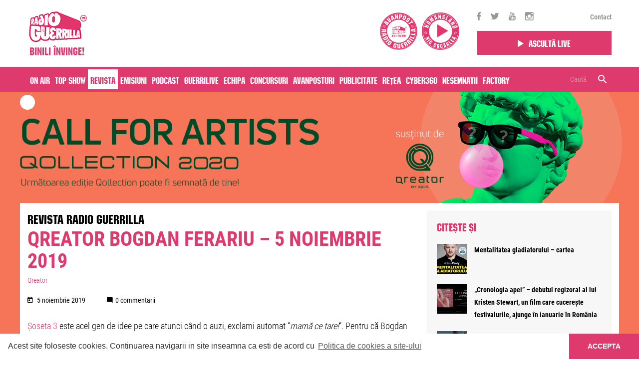

--- FILE ---
content_type: text/css
request_url: https://guerrillaradio.b-cdn.net/wp-content/themes/guerrilla/custom.css?ver=1683299197
body_size: 1781
content:
.sticky_nav.fixed #logo.tazz {max-width: 214px;margin: 10px 0;float: none;height: 47px;padding: 0;display: inline-block; transition: none;}

.sticky_nav.fixed #logo.tazz img {max-width: 214px; transition: none;}

a#logo.tazz {float: none;max-width: 214px;}

#logo.tazz img {max-width: 214px;transition: none;}
.nav_spacer-tazz {
    padding-top: 56px;
}
.story-contest-container {
    background-image: url('/wp-content/uploads/contest/09-wall-texture 1.jpg');
    position: relative;
    background-size: cover;
}
.story-contest-container .container {
    padding-bottom: 290px;
}
.top-elements {
    position: absolute;
    width: 100%;
    top: 0px;
    height: 300px;
}

.top-elements:before {
    position: absolute;
    background-image: url('/wp-content/uploads/contest/03.png');
    top: 364px;
    left: -58px;
    background-size: cover;
    display: block;
    content: '';
    width: 198px;
    height: 191px;
}
.top-elements:after {
    position: absolute;
    background-image: url('/wp-content/uploads/contest/01.png');
    width: 100%;
    top: 90px;
    right: 100px;
    background-size: cover;
    display: block;
    content: '';
    width: 327px;
    height: 312px;
    display: none;
}
.top-elements.five:before{
    background-image: url('https://www.guerrillaradio.ro/wp-content/uploads/2023/05/sus-stanga.png'); 
    top: -10px;
    width: 646px;
    height: 843px;
    left:0;
    display: block;
}
.top-elements.five:after {
    background-image: url('https://www.guerrillaradio.ro/wp-content/uploads/2023/05/sus-dreapta.png');
    top: -10px;
    right:0;
    width: 646px;
    height: 843px;
    display: block;
}
img.cloud-left {
    position: absolute;
    left: 0;
    top: 45%;
}
img.cloud-right {
    position: absolute;
    right: 0;
    top: 55%;
}
.bottom-elements:before {
    position: absolute;
    background-image: url('/wp-content/uploads/contest/Layer51.png');
    bottom: -16px;
    left: -3px;
    background-size: cover;
    display: block;
    content: '';
    width: 228px;
    height: 216px;
}
.bottom-elements:after {
    position: absolute;
    background-image: url('/wp-content/uploads/contest/Layer-0.png');
    bottom: -25px;
    right: 0;
    background-size: cover;
    display: block;
    content: '';
    width: 244px;
    height: 241px;

}
.bottom-elements.five:before{
       background-image: url('https://www.guerrillaradio.ro/wp-content/uploads/2023/05/jos-stanga_1.png'); 
       width: 646px;
       height: 483px;
       bottom:0;
}
.bottom-elements.five:after {
    background-image: url('https://www.guerrillaradio.ro/wp-content/uploads/2023/05/jos-dreapta_1.png');
     width: 646px;
    height: 483px;
    bottom:0;
}
.story-contest-container h1 {
    font-family: 'Montserrat', sans-serif;
    font-style: normal;
    font-weight: 700;
    font-size: 32px;
    line-height: 39px;
    color: #FFFFFF;
    margin-top: 48px;
}
.story-contest-container h1 span {
    color: red;
}

.story-contest-container p {
    font-family: 'Montserrat', sans-serif;
    font-style: normal;
    font-weight: 500;
    font-size: 24px;
    line-height: 29px;
    text-align: center;
    color: #FFFFFF;
    margin-bottom: 40px;
}
.story-contest-container  .header-txt h1,
.story-contest-container  .header-txt p{
    color: #000;
}
.story-contest-container  .header-txt h1{
    text-transform:uppercase;
}
.story-contest-container  .header-txt h1 span {
    color: #DF386D;
}
.opera-container {
    min-height: 368px;
    position: relative;
    margin-bottom: 26px;
    box-shadow: 0px 0px 8px rgb(0 0 0 / 20%);
    border-radius: 20px;
    overflow: hidden;
    background-color: #fff;
}
.opera-container.inactive .kksr-legend, .opera-container.inactive .kksr-stars {
    display: none;
}
.opera-container.inactive .data-container .author {
    filter: blur(5px);
}
.opera-container.inactive .data-container h3 {
    filter: blur(5px);
}
.opera-container:not(.inactive) .rating-container-disabled {
    display: none;
}
.opera-container.inactive .rating-container-disabled {
    position: absolute;
    bottom: 26px;
    left: 0;
    right: 0;
    margin: 0 auto;
    height: 37px;
    width: fit-content;
}
.inactive-lighting {
    background-image: url('/wp-content/uploads/contest/inactive.svg');
    width: 42px;
    height: 37px;
}
.rating-container.five .kk-star-ratings.kksr-disabled .kksr-stars .kksr-stars-active .kksr-star .kksr-icon,
.rating-container.five .kk-star-ratings:not(.kksr-disabled) .kksr-stars:hover .kksr-star .kksr-icon{
    background-image: url('/wp-content/uploads/2023/05/active.svg');
    width: 44px!important;
    height: 44px!important;
}
.rating-container.five .kk-star-ratings .kksr-stars .kksr-star .kksr-icon,
.rating-container.five .kk-star-ratings:not(.kksr-disabled) .kksr-stars .kksr-star:hover ~ .kksr-star .kksr-icon{
    background-image: url('/wp-content/uploads/2023/05/inactive.svg');
    width: 44px!important;
    height: 44px!important;
}

.five .inactive-lighting{
    background-image: url('/wp-content/uploads/2023/05/inactive.svg');
    width: 44px!important;
    height: 44px!important;
    margin: 2px;
}
.background-image {
    position: absolute;
    width: 100%;
    height: 100%;
    background-size: cover;
    background-position: center;
}
.opera-container.inactive .background-image {
    filter: blur(7px);
}
.data-container {
    position: absolute;
    width: 100%;
    bottom: 0px;
    background-color: rgb(255 255 255 / 79%);
    border-radius: 0 0 20px 20px;
    padding: 26px 0 64px;
}
.rating-container {height: 100%;display: block;position: absolute;width: 100%;}
.kk-star-ratings .kksr-stars {position: absolute!important;bottom: 26px;left: 0;width: fit-content;right: 0;margin: auto;}
.kk-star-ratings {
    position: absolute;
    width: 100%;
    height: 100%;
    left: 0;
    top: 0;
}

.opera-container .kksr-legend {
    position: absolute;
    top: 21px;
    right: 17px;
    background: rgba(255, 255, 255, 0.65);
    padding: 16px;
    font-family: 'Montserrat';
    font-style: normal;
    font-weight: 700;
    font-size: 24px!important;
    line-height: 29px!important;
    text-align: center;
    color: #000000;
    border-radius: 20px;
}
.opera-container h3, .opera-container h3 a {
    font-family: 'Montserrat';
    font-style: normal;
    font-weight: 700;
    font-size: 24px;
    line-height: 29px;
    color: #000000;
}
.opera-container .author {
    font-family: 'Montserrat';
    font-style: normal;
    font-weight: 700;
    font-size: 18px;
    line-height: 22px;
    /* identical to box height */
    color: #000000;
    margin-bottom: 0px;
}
.kk-star-ratings .kksr-stars  .kksr-star .kksr-icon, .kk-star-ratings .kksr-stars-inactive  .kksr-star .kksr-icon {
    background-position: center;
    background-repeat: no-repeat;
}
.message-voted {
    position: absolute;
    display: flex;
    width: 90px;
    height: 90px;
    background-color: #de3a6d;
    justify-content: center;
    border-radius: 45px;
    font-size: 14px;
    bottom: 20px;
    color: #fff;
    align-content: center;
    transform: rotate(-30deg);
    left: 20px;
}
.message-voted p {
  font-family: 'Roboto Condensed', sans-serif;
  margin: auto;
  display: block;
  height: fit-content;
  font-size: 14px;
  line-height: 17px;
}





@media (min-width: 576px) {

}

@media (min-width: 768px) {
    .top-elements:after {
        display: block;
    }

}

@media (min-width: 992px) {
    .opera-container {
        min-height: 502px;
    }
}

@media (min-width: 1200px) {
    /* .sticky_nav.fixed #logo.tazz {max-width: 422px;margin: 10px 0;float: none;height: 47px;padding: 0;display: inline-block;}

    .sticky_nav.fixed #logo.tazz img {max-width: 422px;} */
    a#logo.tazz {float: none;max-width: 422px;}

    #logo.tazz img {max-width: 422px;}

    .nav_spacer-tazz {
        padding-top: 140px;
    }
}

@media (min-width: 1400px) {
    .story-contest-container .container {
        padding-bottom: 30px;
    }
    .top-elements:before {
        top: 167px;
        left: 0px;
        background-size: cover;
        display: block;
        content: '';
        width: 420px;
        height: 406px;
    }
    .top-elements:after {
        position: absolute;
        background-image: url('/wp-content/uploads/contest/01.png');
        width: 100%;
        top: 190px;
        right: 100px;
        background-size: cover;
        display: block;
        content: '';
        width: 327px;
        height: 312px;
    }
    .bottom-elements:before {
        position: absolute;
        background-image: url('/wp-content/uploads/contest/Layer51.png');
        bottom: -46px;
        left: 0px;
        background-size: cover;
        display: block;
        content: '';
        width: 446px;
        height: 427px;
    }
    .bottom-elements:after {
        position: absolute;
        background-image: url('/wp-content/uploads/contest/Layer-0.png');
        bottom: -46px;
        right: 0px;
        background-size: cover;
        display: block;
        content: '';
        width: 522px;
        height: 522px;


    }
}
@media (min-width: 1800px) {
    .top-elements:before {
        top: 167px;
        left: 0px;
        background-size: cover;
        display: block;
        content: '';
        width: 420px;
        height: 406px;
    }
    .top-elements:after {
        position: absolute;
        background-image: url('/wp-content/uploads/contest/01.png');
        width: 100%;
        top: 90px;
        right: 100px;
        background-size: cover;
        display: block;
        content: '';
        width: 327px;
        height: 312px;
    }

    .bottom-elements:before {
        position: absolute;
        background-image: url('/wp-content/uploads/contest/Layer51.png');
        bottom: -46px;
        left: 0px;
        background-size: cover;
        display: block;
        content: '';
        width: 446px;
        height: 427px;
    }
    .bottom-elements:after {
        position: absolute;
        background-image: url('/wp-content/uploads/contest/Layer-0.png');
        bottom: -46px;
        right: 0px;
        background-size: cover;
        display: block;
        content: '';
        width: 522px;
        height: 522px;


    }
}

@media only screen and (min-width: 992px) and (max-width: 1400px) {
    .top-elements.five:before,
    .top-elements.five:after,
    .bottom-elements.five:before,
    .bottom-elements.five:after {
        width: 500px;
        height: 500px;
    }
    .fivetogo .story-contest-container .container{
         padding-bottom: 50px!important;   
    }
}
@media (max-width: 991px) {
    .top-elements.five:before,
    .top-elements.five:after,
    .bottom-elements.five:before,
    .bottom-elements.five:after {
        width: 300px;
        height: 300px;
    }
    .fivetogo .story-contest-container .container{
         padding-bottom: 50px!important;   
    }
}

--- FILE ---
content_type: text/javascript;charset=utf-8
request_url: https://p1cluster.cxense.com/p1.js
body_size: 98
content:
cX.library.onP1('1h9pkufmjzfhlkk05g0djrpm3');


--- FILE ---
content_type: text/javascript;charset=utf-8
request_url: https://id.cxense.com/public/user/id?json=%7B%22identities%22%3A%5B%7B%22type%22%3A%22ckp%22%2C%22id%22%3A%22mkn5wfxeyuks8ca6%22%7D%2C%7B%22type%22%3A%22lst%22%2C%22id%22%3A%221h9pkufmjzfhlkk05g0djrpm3%22%7D%2C%7B%22type%22%3A%22cst%22%2C%22id%22%3A%221h9pkufmjzfhlkk05g0djrpm3%22%7D%5D%7D&callback=cXJsonpCB2
body_size: 206
content:
/**/
cXJsonpCB2({"httpStatus":200,"response":{"userId":"cx:3bbxl83gbysav2lmy4z77fj3m:2r97rklie9ec3","newUser":false}})